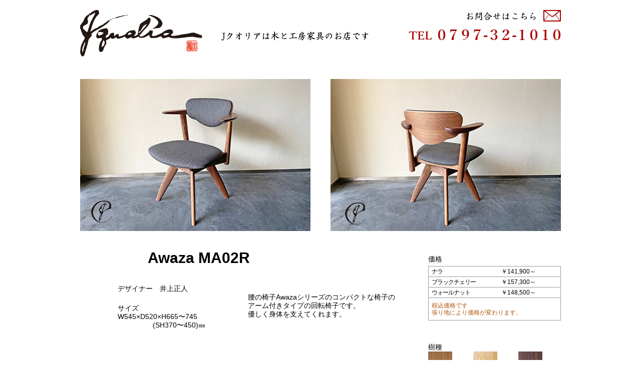

--- FILE ---
content_type: text/html; charset=UTF-8
request_url: https://j-qualia.jp/product/awazama02r.php
body_size: 3925
content:
<!DOCTYPE html>
<html lang="ja">
<head>
<meta http-equiv="X-UA-Compatible" content="IE=edge">
<meta charset="utf-8">
<meta name="viewport" content="width=1024">
<!-- ページタイトル -->
<title>椅子 AwazaMA02R | 木と工房家具のお店 Jクオリア</title>
<!-- ページ概略 -->
<meta name="description" content="木と工房家具のお店 Jクオリアの椅子 AwazaMA02Rの商品詳細ページです">
<!--[if lt IE 9]><script src="/script/lib/html5shiv/html5shiv.min.js"></script><script src="/script/lib/respond/respond.min.js"></script><![endif]--><link rel="stylesheet" href="/css/basic.css">
<link rel="stylesheet" href="/css/frame.css">
<link rel="stylesheet" href="/css/product_detail.css">
<link rel="shortcut icon" href="favicon.ico">
<script src="/script/base.js" async></script>
</head>
<body>

<!-- ヘッダ -->
<header>
	<section>
		<h1 class="anc">Jクオリアは木と工房家具のお店です</h1>
		<a href="/"><img src="/img/header/logo.png"></a><img src="/img/header/catch.png"><div><a href="mailto:jqualia@j-qualia.jp?subject=ホームページからお問い合わせ"><img src="/img/header/mailto.png" alt="お問い合せはこちら"></a><a href="tel:0797321010"><img src="/img/header/telno.png"></a></div>
	</section>
</header>
<!-- /ヘッダ -->

<div id="contents">

<section id="product">
	<!-- ページタイトル -->
	<h1 class="anc">椅子 Awaza MA02R | 木と工房家具のお店 Jクオリア</h1>

	<section class="detail">
		<div class="photo"><img src="/img/product/isu/awazama02r-1.jpg"><img src="/img/product/isu/awazama02r-2.jpg"></div>

		<div class="spec clearfix">
			<div class="free clearfix">
				<h2>Awaza MA02R</h2>
				<div class="exp">
<p>デザイナー　井上正人</p>
<p>サイズ<br/>
W545×D520×H665〜745<br/>
　　　　　(SH370〜450)㎜</p>
				</div>
				<p><br/>
腰の椅子Awazaシリーズのコンパクトな椅子の<br/>
アーム付きタイプの回転椅子です。<br/>
優しく身体を支えてくれます。<br/>
<br/>
<br/>
</p>
			</div>
			<p class="message">納期や展示の有無など、<br/>
お気軽にお問い合わせください。<br/>
</p>
		</div>
		<div class="price_kind">
			<table>
				<caption>価格</caption>
				<!--<tr><th>ブナ・ホワイトアッシュ</th>
					<td>￥38,400～</td></tr>-->
				<tr><th>ナラ</th>
					<td>￥141,900～</td></tr>
				<tr><th>ブラックチェリー</th>
					<td>￥157,300～</td></tr>
					<tr><th>ウォールナット</th>
					<td>￥148,500～</td></tr>

				<tr><td colspan="2" class="notice">税込価格です<br/>張り地により価格が変わります。</td></tr>
			</table>
			<h3>樹種</h3>
			<ul>
				<!--<li><img src="/img/product/jyusyu/buna.jpg"><br/>ブナ</li>
				<li><img src="/img/product/jyusyu/whiteash.jpg"><br/>ホワイトアッシュ</li>
				<li><img src="/img/product/jyusyu/hardmaple.jpg"><br/>ハードメープル</li>-->
				<li><img src="/img/product/jyusyu/blackcherry.jpg"><br/>ブラックチェリー</li>
				<li><img src="/img/product/jyusyu/nara.jpg"><br/>ナラ</li>
				<li><img src="/img/product/jyusyu/walnut.jpg"><br/>ウォールナット</li>
			</ul>
		</div>
	</section><br class="clear"/>





</section><!-- /#main -->

</div><!-- /#contents -->

<!-- フッタ -->
<footer>
	<section class="anc">
		<h1>木と工房家具Jクオリア</h1><br>
		〒659-0067 兵庫県芦屋市茶屋之町10-7-1F<br>
		TEL/FAX 0797-32-1010<br>
		Copyright &copy; J qualia All Rights Reserved.
	</section>
<!--<a href="#" onClick="window.open('about:blank','_self').close();return false"><img src="/img/footer/footer_product.png"></a>-->
	<a href="#" onClick="window.close();return false"><img src="/img/footer/footer_product.png"></a>
</footer>
<!-- フッタ -->

<!-- Jquery -->
<script src="/script/lib/jquery/1.8.2/jquery.min.js"></script>
<script src="/script/jbase.js"></script>
</body>
</html>


--- FILE ---
content_type: text/css
request_url: https://j-qualia.jp/css/basic.css
body_size: 4264
content:
/*
制作者情報
Author: 株式会社芦屋人
Author URI: http://www.ashiya-people.com/
Version: 1.00
*/
/*@media screen and (max-width:600px){
}*/
@media print {
  .noprint {
    display: none !important;
  }
  .print {
    all: initial;
  }
}
/* androidのバグ対策 */
* {
  background-image: url(/img/t11.png);
}
/*========================================*/
body {
  margin: 0;
  padding: 0;
  font-family: "HG正楷書体-PRO", Arial, "ヒラギノ角ゴ Pro W3", "Hiragino Kaku Gothic Pro", "メイリオ", Meiryo, "ＭＳ Ｐゴシック", sans-serif;
  font-size: 15px;
  line-height: 20px;
  color: #000000;
  scrollbar-base-color: #664422;
  /* iphoneのバグ対策 */
  -webkit-text-size-adjust: 100%;
}
body::-webkit-scrollbar {
  width: 5px;
  height: auto;
}
body::-webkit-scrollbar-track {
  background: #ccaa88;
  -webkit-box-shadow: inset 0 0 6px rgba(0, 0, 0, 0.1);
}
body::-webkit-scrollbar-thumb {
  background: #664422;
}
div {
  scrollbar-base-color: #664422;
}
div::-webkit-scrollbar {
  width: 3px;
  height: auto;
}
div::-webkit-scrollbar-track {
  background: #ccaa88;
  -webkit-box-shadow: inset 0 0 6px rgba(0, 0, 0, 0.1);
}
div::-webkit-scrollbar-thumb {
  background: #664422;
}
section {
  margin: 0;
  padding: 0;
}
img {
  margin: 0;
  border: none;
  vertical-align: bottom;
}
form,
input,
select,
textarea {
  margin: 0;
  box-sizing: border-box;
}
table caption,
table th,
table td {
  text-align: left;
}
table tbody {
  margin: 0;
  padding: 0;
}
table.fixed {
  table-layout: fixed;
}
/* for links */
a:link {
  color: inherit;
  text-decoration: underline;
}
a:visited {
  color: inherit;
  text-decoration: underline;
}
a:hover {
  color: inherit;
  text-decoration: none;
}
a:active {
  color: inherit;
  text-decoration: none;
}
.noline a:link {
  color: inherit;
  text-decoration: none;
}
.noline a:visited {
  color: inherit;
  text-decoration: none;
}
.noline a:hover {
  color: inherit;
  text-decoration: underline;
}
.noline a:active {
  color: inherit;
  text-decoration: underline;
}
.nodeco a:link {
  color: inherit;
  text-decoration: none;
}
.nodeco a:visited {
  color: inherit;
  text-decoration: none;
}
.nodeco a:hover {
  color: inherit;
  text-decoration: none;
}
.nodeco a:active {
  color: inherit;
  text-decoration: none;
}
/* for h,strong */
h1.normal {
  margin: 0;
  font-weight: normal;
}
h2.normal {
  margin: 0;
  font-weight: normal;
}
h3.normal {
  margin: 0;
  font-weight: normal;
}
h4.normal {
  margin: 0;
  font-weight: normal;
}
h5.normal {
  margin: 0;
  font-weight: normal;
}
h1.bold {
  margin: 0;
}
h2.bold {
  margin: 0;
}
h3.bold {
  margin: 0;
}
h4.bold {
  margin: 0;
}
h5.bold {
  margin: 0;
}
strong.normal {
  font-weight: normal;
}
/* clearfix */
br.clear {
  height: 0;
  font-size: 0;
  clear: both;
}
.clearfix:after {
  content: ".";
  display: block;
  height: 0;
  font-size: 0;
  clear: both;
  visibility: hidden;
}
/* for debug */
.debug {
  box-sizing: border-box;
  border: 1px solid #ff0000;
}
/*========================================
	for Layout setting
 -----------------------------------------*/
.anc {
  display: none;
}
.relative {
  position: relative;
}
.rel {
  position: relative;
}
.rbk {
  position: relative;
  z-index: -1;
}
.absolute {
  position: absolute;
}
.abs {
  position: absolute;
}
.abk {
  position: absolute;
  z-index: -1;
}
.zbk {
  z-index: -1;
}
.zfr {
  z-index: 1;
}
.floatL {
  float: left;
}
.floatR {
  float: right;
}
/*----------*/
.mgna {
  margin-left: auto;
  margin-right: auto;
}
.mgn0a {
  margin: 0 auto;
}
.mgn0 {
  margin: 0;
}
.pad0 {
  padding: 0;
}
/*----------*/
.txL {
  text-align: left;
}
.txR {
  text-align: right;
}
.txC {
  text-align: center;
}
.txT {
  vertical-align: top;
}
.txM {
  vertical-align: middle;
}
.txB {
  vertical-align: bottom;
}
/*----------*/
.gosick {
  font-family: Arial, "ヒラギノ角ゴ Pro W3", "Hiragino Kaku Gothic Pro", "メイリオ", Meiryo, "ＭＳ Ｐゴシック", sans-serif;
}
.minch {
  font-family: Arial, "ヒラギノ明朝 Pro W6", "Hiragino Mincho Pro", "HGS明朝E", "ＭＳ Ｐ明朝", serif;
}
/* text setting */
.distribute {
  text-align: justify;
  text-justify: distribute;
}
.bold {
  font-weight: bold;
}
.normal {
  font-weight: normal;
}


--- FILE ---
content_type: text/css
request_url: https://j-qualia.jp/css/frame.css
body_size: 925
content:
/*
制作者情報
Author: 株式会社芦屋人
Author URI: http://www.ashiya-people.com/
Version: 1.00
*/
/*========================================
	ページフレーム
  ========================================*/
header {
  margin: 20px auto 45px auto;
  padding: 0;
  width: 960px;
}
header div {
  float: right;
  margin: 0;
  width: 356px;
}
#contents {
  margin: 0 auto;
  padding: 0;
  width: 960px;
}
#contents #main {
  margin-bottom: 45px;
  float: right;
  width: 710px;
}
#contents #product {
  margin-bottom: 45px;
  width: 960px;
}
#contents #sidenav {
  margin-bottom: 45px;
  width: 250px;
}
#contents #sidenav ul {
  margin: 0;
  padding: 0;
  list-style: none;
  font-size: 0;
}
#contents #sidenav ul.product li h2 {
  display: none;
}
#contents #sidenav ul.navi {
  margin-bottom: 90px;
}
#contents #sidenav ul.navi li {
  margin-top: 45px;
}
footer {
  margin: 0 auto;
  padding: 0;
  width: 960px;
}


--- FILE ---
content_type: text/css
request_url: https://j-qualia.jp/css/product_detail.css
body_size: 2112
content:
/*
制作者情報
Author: 株式会社芦屋人
Author URI: http://www.ashiya-people.com/
Version: 1.00
*/
/*========================================
	商品詳細
  ========================================*/
#product {
  margin-bottom: 45px !important;
}
#product section.detail {
  font-size: 14px;
  line-height: 17px;
  width: 960px;
}
#product section.detail div.photo {
  margin-bottom: 45px;
}
#product section.detail div.photo img:first-child {
  margin-right: 40px;
}
#product section.detail div.spec {
  float: left;
}
#product section.detail div.spec div.free {
  margin-left: 75px;
  flaot: left;
  width: 585px;
  height: 280px;
}
#product section.detail div.spec div.free h2 {
  margin: 0 0 45px 60px;
  font-size: 30px;
  width: 525px;
}
#product section.detail div.spec div.free div.exp {
  margin: 0;
  float: left;
  width: 260px;
}
#product section.detail div.spec div.free div.exp p {
  margin: 0 0 22px 0;
}
#product section.detail div.spec p.message {
  margin: 0 0 0 75px;
}
#product section.detail div.price_kind table {
  margin: 0 0 0 695px;
  border-collapse: collapse;
  font-size: 12px;
  line-height: 14px;
  width: 265px;
  border-left: 1px solid #999999;
  border-top: 1px solid #999999;
  border-right: 1px solid #999999;
}
#product section.detail div.price_kind table caption {
  padding: 0 0 3px 0;
  font-size: 14px;
  line-height: 22px;
}
#product section.detail div.price_kind table th {
  padding: 3px 0 3px 6px;
  font-weight: normal;
  letter-spacing: -1px;
  border-bottom: 1px solid #999999;
}
#product section.detail div.price_kind table td {
  padding: 3px 6px 3px 0;
  border-bottom: 1px solid #999999;
}
#product section.detail div.price_kind table td.notice {
  padding: 8px 6px;
  color: #ae570a;
}
#product section.detail div.price_kind h3 {
  margin: 45px 0 0 695px;
  font-size: 14px;
  font-weight: normal;
}
#product section.detail div.price_kind ul {
  margin: 0 0 0 674px;
  padding: 0;
  list-style: none;
  font-size: 0;
}
#product section.detail div.price_kind ul li {
  display: inline-block;
  font-size: 10px;
  text-align: center;
  width: 90px;
}


--- FILE ---
content_type: application/javascript
request_url: https://j-qualia.jp/script/base.js
body_size: 880
content:
/*------------------------------------------------------------

//	base.js

//	Version: 0.00
//	Date: 2016-04-01

//	Copyright (c) 2004-2016 株式会社芦屋人
//	Dual licensed under the MIT and GPL licenses.

//	http://www.ashiya-people.com
//	info@ashiya-people.com

//------------------------------------------------------------ */



//~~~~~~~~~~~~~~~~~~~~~~~~~~~~~~~~~~~~~~~~~~~~~~~~~~~~~~~~~~~~~~~~~~~~~~~~~~~~~~~~~~~~~~~~~~
//__________________________________________________________________________________________

	var now=new Date();
	var today=now.getFullYear()+'-'+(((now.getMonth()<10)? '0':'')+(now.getMonth()+1))+'-'+(((now.getDate()<10)? '0':'')+now.getDate());











//~~~~~~~~~~~~~~~~~~~~~~~~~~~~~~~~~~~~~~~~~~~~~~~~~~~~~~~~~~~~~~~~~~~~~~~~~~~~~~~~~~~~~~~~~~
//__________________________________________________________________________________________


--- FILE ---
content_type: application/javascript
request_url: https://j-qualia.jp/script/jbase.js
body_size: 1359
content:
/*------------------------------------------------------------

//	jbase.js

//	Version: 0.00
//	Date: 2016-04-01

//	Copyright (c) 2004-2016 株式会社芦屋人
//	Dual licensed under the MIT and GPL licenses.

//	http://www.ashiya-people.com
//	info@ashiya-people.com

//------------------------------------------------------------ */



//~~~~~~~~~~~~~~~~~~~~~~~~~~~~~~~~~~~~~~~~~~~~~~~~~~~~~~~~~~~~~~~~~~~~~~~~~~~~~~~~~~~~~~~~~~
jQuery(function($){
//__________________________________________________________________________________________

//~~~~~~~~~~~~~~~~~~~~~~~~~~~~~~~~~~~~~~~~~~~~~~~~~~~~~~~~~~~~
//	共通
//____________________________________________________________


//	マウスオーバーイメージ
	$('a img.mover').each(function(){
		$(this).hover(function(){
			//over
			if (!this.src.match(/\-over\.(jpg|gif|png)$/)) this.src=this.src.replace(/\.(jpg|gif|png)$/,'-over.$1');
		},function(){
			//out
			this.src=this.src.replace(/-over\.(jpg|gif|png)$/,'.$1');
		});
	});


//~~~~~~~~~~~~~~~~~~~~~~~~~~~~~~~~~~~~~~~~~~~~~~~~~~~~~~~~~~~~
//	/共通 〆
//____________________________________________________________










//~~~~~~~~~~~~~~~~~~~~~~~~~~~~~~~~~~~~~~~~~~~~~~~~~~~~~~~~~~~~~~~~~~~~~~~~~~~~~~~~~~~~~~~~~~
});		//jQuery 〆
//__________________________________________________________________________________________
